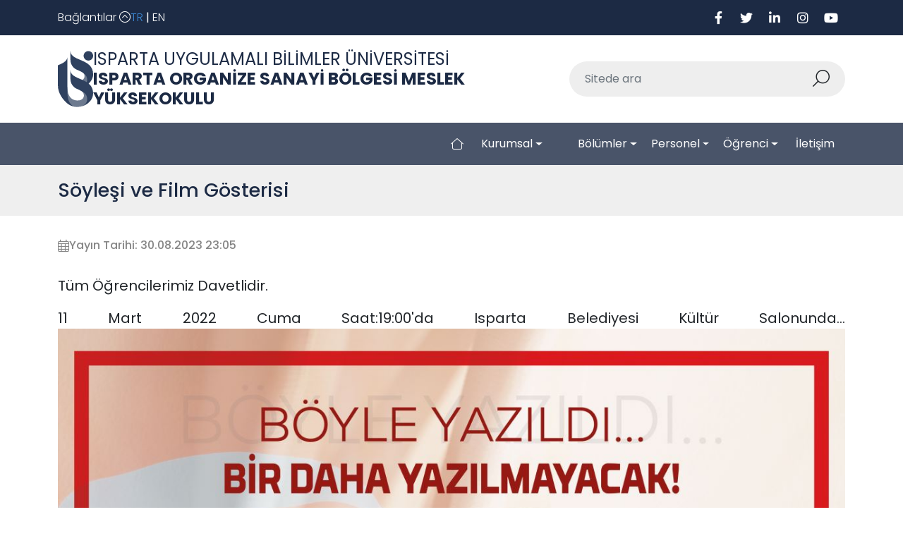

--- FILE ---
content_type: text/html; charset=utf-8
request_url: https://osbmyo.isparta.edu.tr/tr/haber/soylesi-ve-film-gosterisi-32453h.html
body_size: 32185
content:

<!DOCTYPE html>
<html lang="en">
<head>
    <meta charset="utf-8" />
    <meta name="viewport" content="width=device-width, initial-scale=1.0" />
    <title> ISUBU </title>



    <link rel="preconnect" href="https://fonts.googleapis.com">
    <link rel="preconnect" href="https://fonts.gstatic.com" crossorigin>
    <link href="https://fonts.googleapis.com/css2?family=Poppins:wght@100;300;400;500;700&display=swap" rel="stylesheet">
    <link rel="shortcut icon" href="/img/favicon.ico">
    <link href="/assets/bootstrap/css/bootstrap.min.css" rel="stylesheet">
    <link rel="stylesheet" href="https://cdnjs.cloudflare.com/ajax/libs/fancybox/3.5.7/jquery.fancybox.min.css" />
    <link href="/assets/fonts/fontawesome/css/fontawesome.css" rel="stylesheet" type="text/css" />
    <link href="/assets/fonts/fontawesome/css/light.css" rel="stylesheet" type="text/css" />
    <link href="/assets/fonts/fontawesome/css/brands.css" rel="stylesheet" type="text/css" />
    <link href="/assets/js/owlcarousel/assets/owl.carousel.min.css" rel="stylesheet" type="text/css" />
    <link href="/assets/js/owlcarousel/assets/owl.theme.default.min.css" rel="stylesheet" type="text/css" />
    <link href="/assets/css2/style.css?v=306" rel="stylesheet" type="text/css" />



    <script src="https://cdnjs.cloudflare.com/ajax/libs/jquery/3.6.0/jquery.min.js"></script>
    <script src="https://cdnjs.cloudflare.com/ajax/libs/fancybox/3.5.7/jquery.fancybox.min.js"></script>
    <script src="/assets/bootstrap/js/bootstrap.bundle.min.js"></script>
    <script src="/assets/js/owlcarousel/owl.carousel.min.js"></script>


    <script src="/assets/js/init.js"></script>

    <script>
        $(document).ready(function () {

            $('.navbar .dropdown-item').on('click', function (e) {
                var $el = $(this).children('.dropdown-toggle');
                var $parent = $el.offsetParent(".dropdown-menu");
                $(this).parent("li").toggleClass('open');

                if (!$parent.parent().hasClass('navbar-nav')) {
                    if ($parent.hasClass('show')) {
                        $parent.removeClass('show');
                        $el.next().removeClass('show');
                        $el.next().css({ "top": -999, "left": -999 });
                    } else {
                        $parent.parent().find('.show').removeClass('show');
                        $parent.addClass('show');
                        $el.next().addClass('show');
                        $el.next().css({ "top": $el[0].offsetTop, "left": $parent.outerWidth() - 4 });
                    }
                    e.preventDefault();
                    e.stopPropagation();
                }
            });

            $('.navbar .dropdown').on('hidden.bs.dropdown', function () {
                $(this).find('li.dropdown').removeClass('show open');
                $(this).find('ul.dropdown-menu').removeClass('show open');
            });

        });

    </script>
    <style type="text/css">

        /* ============ desktop view ============ */
        @media all and (min-width: 992px) {
            .navbar-nav li:hover > ul.dropdown-menu {
                display: block;
                margin-top: 0.125rem;
            }

            .dropstart {
                position: relative;
                margin-top: 0.125rem;
            }

                .dropstart > .dropdown-menu {
                    top: 0;
                    Right: 100%;
                    margin-right: 0.125rem;
                }

            .dropend {
                position: relative;
                margin-top: 0.125rem;
            }

                .dropend > .dropdown-menu {
                    top: 0;
                    left: 100%;
                    margin-left: 0.125rem;
                }
            /* rotate caret on hover */
            .dropdown-menu > li > a:hover:after {
                text-decoration: underline;
                transform: rotate(-90deg);
            }
        }
        /* ============ desktop view .end// ============ */

    </style>


</head>
<body>

    <div b-0mfvg6g4jn class="collapse quickborder" id="navbarToggleExternalContent" style="background: #1C2A44;">
        <div b-0mfvg6g4jn class="container">
            <div b-0mfvg6g4jn class="row">

                <div b-0mfvg6g4jn class="col-md-6 col-xl-3 mb-4 mt-5">
                    <h5 b-0mfvg6g4jn class="text-white">Öğrenci</h5>
                    <ul b-0mfvg6g4jn class="menu-list quickcolor">
                        <li b-0mfvg6g4jn><a b-0mfvg6g4jn href="https://aday.isparta.edu.tr" target="_blank">> Aday Öğrenci</a></li>
                        <li b-0mfvg6g4jn><a b-0mfvg6g4jn href="https://erasmus.isparta.edu.tr" target="_blank">> Erasmus</a></li>
                        <li b-0mfvg6g4jn><a b-0mfvg6g4jn href="https://farabi.isparta.edu.tr" target="_blank">> Farabi</a></li>
                        <li b-0mfvg6g4jn><a b-0mfvg6g4jn href="https://mevlana.isparta.edu.tr" target="_blank">> Mevlana</a></li>
                        <li b-0mfvg6g4jn><a b-0mfvg6g4jn href="https://mbs.isparta.edu.tr" target="_blank">> Mezun Bilgi Sistemi</a></li>
                        <li b-0mfvg6g4jn><a b-0mfvg6g4jn href="https://oidb.isparta.edu.tr" target="_blank">> Öğrenci İşleri Daire Başkanlığı</a></li>
                        <li b-0mfvg6g4jn><a b-0mfvg6g4jn href="https://ogrencikonseyi.isparta.edu.tr" target="_blank">> Öğrenci Konseyi</a></li>
                        <li b-0mfvg6g4jn><a b-0mfvg6g4jn href="https://sem.isparta.edu.tr" target="_blank">> Sürekli Eğitim Merkezi</a></li>
                        <li b-0mfvg6g4jn><a b-0mfvg6g4jn href="https://uluslararasi.isparta.edu.tr" target="_blank">> Uluslararası İlişkiler Koordinatörlüğü</a></li>
                    </ul>
                </div>

                <div b-0mfvg6g4jn class="col-md-6 col-xl-3 mb-4 mt-5">
                    <h5 b-0mfvg6g4jn class="text-white">Personel</h5>
                    <ul b-0mfvg6g4jn class="menu-list quickcolor">
                        <li b-0mfvg6g4jn><a b-0mfvg6g4jn href="https://kms.kaysis.gov.tr/Home/Kurum/80686208?AspxAutoDetectCookieSupport=1" target="_blank">> Mevzuat</a></li>
                        <li b-0mfvg6g4jn><a b-0mfvg6g4jn href="https://persdb.isparta.edu.tr" target="_blank">> Personel Daire Başkanlığı</a></li>
                        <li b-0mfvg6g4jn><a b-0mfvg6g4jn href="https://yoksis.yok.gov.tr" target="_blank">> Yüksek Öğretim Bilgi Sistemi</a></li>
                        <li b-0mfvg6g4jn><a b-0mfvg6g4jn href="https://pbs.isparta.edu.tr" target="_blank">> Personel Bilgi Sistemi</a></li>
                        <li b-0mfvg6g4jn><a b-0mfvg6g4jn href="https://ebys.isparta.edu.tr" target="_blank">> Elektronik Belge Yönetim Sistemi</a></li>
                        <li b-0mfvg6g4jn><a b-0mfvg6g4jn href="https://ik.isparta.edu.tr" target="_blank">> İnsan Kaynakları Başvuru Sistemi</a></li>
                        <li b-0mfvg6g4jn><a b-0mfvg6g4jn href="https://persdb.isparta.edu.tr/tr/dokumanlar/dokuman-kategorileri-12423s.html" target="_blank">> Döküman Arşivi</a></li>
                    </ul>
                </div>

                <div b-0mfvg6g4jn class="col-md-6 col-xl-3 mb-4 mt-5">
                    <h5 b-0mfvg6g4jn class="text-white">Araştırma</h5>
                    <ul b-0mfvg6g4jn class="menu-list quickcolor">
                        <li b-0mfvg6g4jn><a b-0mfvg6g4jn href="https://www.isparta.edu.tr/sayfa/5866/arastirma-merkezleri" target="_blank">> Araştırma Merkezleri</a></li>
                        <li b-0mfvg6g4jn><a b-0mfvg6g4jn href="https://bap.isparta.edu.tr" target="_blank">> Bilimsel Araştırma Projeleri</a></li>
                        <li b-0mfvg6g4jn><a b-0mfvg6g4jn href="https://kutuphane.isparta.edu.tr" target="_blank">> Bilgi Merkezi</a></li>
                        <li b-0mfvg6g4jn><a b-0mfvg6g4jn href="https://tez.yok.gov.tr/UlusalTezMerkezi/" target="_blank">> Tez Sorgulama</a></li>
                        <li b-0mfvg6g4jn><a b-0mfvg6g4jn href="https://arbis.tubitak.gov.tr" target="_blank">> Araştırmacı Bilgi Sistemi</a></li>
                    </ul>
                </div>

                <div b-0mfvg6g4jn class="col-md-6 col-xl-3 mb-4 mt-5">
                    <h5 b-0mfvg6g4jn class="text-white">Kurumsal</h5>
                    <ul b-0mfvg6g4jn class="menu-list quickcolor">
                        <li b-0mfvg6g4jn><a b-0mfvg6g4jn href="https://www.isparta.edu.tr/sayfa/5525/tanitim" target="_blank">> Tanıtım</a></li>
                        <li b-0mfvg6g4jn><a b-0mfvg6g4jn href="https://www.isparta.edu.tr/sayfa/5528/misyon-ve-vizyon" target="_blank">> Misyon ve Vizyon</a></li>
                        <li b-0mfvg6g4jn><a b-0mfvg6g4jn href="https://isparta.edu.tr/rektorluk" target="_blank">> Yönetim</a></li>
                        <li b-0mfvg6g4jn><a b-0mfvg6g4jn href="https://www.isparta.edu.tr/kurumsal" target="_blank">> Kurumsal Kimlik</a></li>
                        <li b-0mfvg6g4jn><a b-0mfvg6g4jn href="https://www.youtube.com/watch?v=4cZTclMlPlk" target="_blank">> Tanıtım Filmi</a></li>
                        <li b-0mfvg6g4jn><a b-0mfvg6g4jn href="https://isparta.edu.tr/protokollistesi" target="_blank">> Protokol Listesi</a></li>
                        <li b-0mfvg6g4jn><a b-0mfvg6g4jn href="https://www.mevzuat.gov.tr/#yonetmelikler" target="_blank">> Yönerge ve Yönetmelikler</a></li>
                    </ul>
                </div>

            </div>
        </div>
    </div>



    <header b-0mfvg6g4jn class="navbar navbar-expand-lg">
        <div b-0mfvg6g4jn class="header-top">
            <div b-0mfvg6g4jn class="container">



                <div b-0mfvg6g4jn class="links">
                    <div b-0mfvg6g4jn class="quickmenu">

                        <a b-0mfvg6g4jn type="button" data-bs-toggle="collapse" data-bs-target="#navbarToggleExternalContent" aria-controls="navbarToggleExternalContent" aria-expanded="false" aria-label="Toggle navigation">
                            <span b-0mfvg6g4jn> Bağlantılar <i b-0mfvg6g4jn class="fal fa-circle-chevron-up"></i> </span>
                        </a>



                    </div>



                        <div b-0mfvg6g4jn class="langs" style="margin-right: 0.8rem;">
                            <a b-0mfvg6g4jn href="/" class="active">TR</a>
                            |
                            <a b-0mfvg6g4jn href="/en">EN</a>
                        </div>



                </div>
                <div b-0mfvg6g4jn class="socials d-none d-md-flex">


                    <a b-0mfvg6g4jn href=""><i b-0mfvg6g4jn class="fa-brands fa-facebook-f"></i></a>


                    <a b-0mfvg6g4jn href="https://x.com/isubu_isposbmyo"><i b-0mfvg6g4jn class="fa-brands fa-twitter"></i></a>

                    <a b-0mfvg6g4jn href=""><i b-0mfvg6g4jn class="fa-brands fa-linkedin-in"></i></a>

                    <a b-0mfvg6g4jn href="https://www.instagram.com/isubu_ispartaosbmyo/"><i b-0mfvg6g4jn class="fa-brands fa-instagram"></i></a>
                    <a b-0mfvg6g4jn href=""><i b-0mfvg6g4jn class="fa-brands fa-youtube"></i></a>
                </div>
            </div>
        </div>
        <div b-0mfvg6g4jn class="header">
            <div b-0mfvg6g4jn class="container">

              

                <a b-0mfvg6g4jn href="/" class="logo">

                    <img b-0mfvg6g4jn src="/assets/images/logo1.svg" />
                    <div b-0mfvg6g4jn class="logo-text">
                        <span b-0mfvg6g4jn>ISPARTA UYGULAMALI BİLİMLER ÜNİVERSİTESİ</span>
                        <strong b-0mfvg6g4jn>ISPARTA ORGAN&#x130;ZE SANAY&#x130; B&#xD6;LGES&#x130; MESLEK Y&#xDC;KSEKOKULU</strong>
                    </div>
                </a>
                <div b-0mfvg6g4jn class="search d-none d-lg-flex">
                    <div b-0mfvg6g4jn class="input-group">
                        <input b-0mfvg6g4jn type="text" class="form-control" placeholder="Sitede ara" aria-label="Sitede ara" aria-describedby="button-addon2" name="arama" id="arama">
                        <button b-0mfvg6g4jn class="btn" type="button" id="Ara"><i b-0mfvg6g4jn class="fal fa-search fa-rotate-90"></i></button>

                    </div>
                </div>
                <button b-0mfvg6g4jn class="navbar-toggler" type="button" data-bs-toggle="collapse" data-bs-target="#navbar" aria-controls="navbar" aria-expanded="false" aria-label="Toggle navigation">
                    <i b-0mfvg6g4jn class="fal fa-bars"></i>
                </button>
            </div>
        </div>




        <div b-0mfvg6g4jn class="menu collapse navbar-collapse" id="navbar">
            <div b-0mfvg6g4jn class="container">
                <ul b-0mfvg6g4jn class="navbar-nav">
                    <li b-0mfvg6g4jn class="nav-item">
                        <a b-0mfvg6g4jn class="nav-link" href="/"><i b-0mfvg6g4jn class="fal fa-home-blank"></i></a>
                    </li>



                                <li b-0mfvg6g4jn class="nav-item3 dropdown">


                                        <a b-0mfvg6g4jn class="nav-link dropdown-toggle" href="/tr/kurumsal.html" data-bs-toggle="dropdown" data-bs-auto-close="outside" style=" text-transform:capitalize"> Kurumsal</a>





                                    <ul b-0mfvg6g4jn class="dropdown-menu shadow">

                                                            <li b-0mfvg6g4jn><a b-0mfvg6g4jn class="dropdown-item" href="https://osbmyo.isparta.edu.tr/tr/kurumsal/hakkimizda-11352s.html" style=" text-transform:capitalize">Hakk&#x131;m&#x131;zda</a></li>
                                                            <li b-0mfvg6g4jn><a b-0mfvg6g4jn class="dropdown-item" href="https://osbmyo.isparta.edu.tr/tr/kurumsal/misyon-vizyon-11353s.html" style=" text-transform:capitalize">Vizyon ve Misyon</a></li>
                                                            <li b-0mfvg6g4jn><a b-0mfvg6g4jn class="dropdown-item" href="https://osbmyo.isparta.edu.tr/assets/uploads/sites/475/files/org-semasi-05042023.pdf" style=" text-transform:capitalize">Organizasyon &#x15E;emas&#x131;</a></li>
                                                            <li b-0mfvg6g4jn><a b-0mfvg6g4jn class="dropdown-item" href="https://osbmyo.isparta.edu.tr/tr/kurumsal/yetki-gorev-ve-sorumluluklar-12889s.html" style=" text-transform:capitalize">Yetki, G&#xF6;rev ve Sorumluluklar</a></li>
                                                            <li b-0mfvg6g4jn><a b-0mfvg6g4jn class="dropdown-item" href="https://osbmyo.isparta.edu.tr/tr/yonetim/yonetim-12614s.html" style=" text-transform:capitalize">Y&#xF6;netim</a></li>
                                                <li b-0mfvg6g4jn class="dropstart">


                                                        <a b-0mfvg6g4jn href="/tr/kurullar.html" class="dropdown-item dropdown-toggle" data-bs-toggle="dropdown" style=" text-transform:capitalize">Kurullar</a>



                                                    <ul b-0mfvg6g4jn class="dropdown-menu shadow">



                                                                            <li b-0mfvg6g4jn><a b-0mfvg6g4jn class="dropdown-item" href="https://osbmyo.isparta.edu.tr/assets/uploads/sites/475/files/yonkurulu-24052023.pdf" style=" text-transform:capitalize"> Y&#xF6;netim Kurulu</a></li>
                                                                            <li b-0mfvg6g4jn><a b-0mfvg6g4jn class="dropdown-item" href="https://osbmyo.isparta.edu.tr/assets/uploads/sites/475/files/yukkurulu-14092023.pdf" style=" text-transform:capitalize"> Y&#xFC;ksekokul Kurulu</a></li>
                                                                            <li b-0mfvg6g4jn><a b-0mfvg6g4jn class="dropdown-item" href="https://osbmyo.isparta.edu.tr/assets/uploads/sites/475/files/-24072025.pdf" style=" text-transform:capitalize"> B&#xF6;l&#xFC;m Kurulu</a></li>



                                                    </ul>
                                                </li>
                                                            <li b-0mfvg6g4jn><a b-0mfvg6g4jn class="dropdown-item" href="https://osbmyo.isparta.edu.tr/assets/uploads/sites/475/files/koordinatorler-ve-temsilciler-20082025.pdf" style=" text-transform:capitalize">Koordinat&#xF6;rl&#xFC;kler &amp; Temsilcilikler</a></li>
                                                            <li b-0mfvg6g4jn><a b-0mfvg6g4jn class="dropdown-item" href="https://osbmyo.isparta.edu.tr/assets/uploads/sites/475/files/komisyonlarmedek-05032024.pdf" style=" text-transform:capitalize">&#xC7;al&#x131;&#x15F;ma Gruplar&#x131; &amp; Komisyonlar</a></li>
                                                            <li b-0mfvg6g4jn><a b-0mfvg6g4jn class="dropdown-item" href="https://osbmyo.isparta.edu.tr/assets/uploads/sites/475/files/sinifdanisman-24072025.pdf" style=" text-transform:capitalize">S&#x131;n&#x131;f Dan&#x131;&#x15F;manlar&#x131;</a></li>
                                                            <li b-0mfvg6g4jn><a b-0mfvg6g4jn class="dropdown-item" href="https://osbmyo.isparta.edu.tr/assets/uploads/sites/475/files/ogrtem-24072025.pdf" style=" text-transform:capitalize">&#xD6;&#x11F;renci Temsilcileri</a></li>
                                                    <li b-0mfvg6g4jn><a b-0mfvg6g4jn class="dropdown-item" href="/tr/basinda-meslek-yuksekokulumuz.html" style=" text-transform:capitalize">Bas&#x131;nda Meslek Y&#xFC;ksekokulumuz</a></li>



                                    </ul>
                                </li>
                                <li b-0mfvg6g4jn class="nav-item">


                                        <a b-0mfvg6g4jn class="nav-link" href="javascript:void(0);" style=" text-transform:capitalize"> </a>


                                </li>
                                <li b-0mfvg6g4jn class="nav-item3 dropdown">


                                        <a b-0mfvg6g4jn class="nav-link dropdown-toggle" href="/tr/bolumler.html" data-bs-toggle="dropdown" data-bs-auto-close="outside" style=" text-transform:capitalize"> B&#xF6;l&#xFC;mler</a>





                                    <ul b-0mfvg6g4jn class="dropdown-menu shadow">

                                                <li b-0mfvg6g4jn class="dropstart">


                                                        <a b-0mfvg6g4jn href="/tr/makine-ve-metal-teknolojileri.html" class="dropdown-item dropdown-toggle" data-bs-toggle="dropdown" style=" text-transform:capitalize">Makine ve Metal Teknolojileri</a>



                                                    <ul b-0mfvg6g4jn class="dropdown-menu shadow">



                                                                            <li b-0mfvg6g4jn><a b-0mfvg6g4jn class="dropdown-item" href="https://osbmyo.isparta.edu.tr/tr/mekatronik-programi/program-hakkinda-11354s.html" style=" text-transform:capitalize"> Mekatronik Program&#x131;</a></li>
                                                                            <li b-0mfvg6g4jn><a b-0mfvg6g4jn class="dropdown-item" href="https://osbmyo.isparta.edu.tr/tr/silah-sanayi-teknikerligi-programi/program-hakkinda-11973s.html" style=" text-transform:capitalize"> Silah Sanayi Teknikerli&#x11F;i Program&#x131;</a></li>



                                                    </ul>
                                                </li>



                                    </ul>
                                </li>
                                <li b-0mfvg6g4jn class="nav-item3 dropdown">


                                        <a b-0mfvg6g4jn class="nav-link dropdown-toggle" href="/tr/personel.html" data-bs-toggle="dropdown" data-bs-auto-close="outside" style=" text-transform:capitalize"> Personel</a>





                                    <ul b-0mfvg6g4jn class="dropdown-menu shadow">

                                                            <li b-0mfvg6g4jn><a b-0mfvg6g4jn class="dropdown-item" href="https://osbmyo.isparta.edu.tr/tr/akademik-kadro" style=" text-transform:capitalize">Akademik Personel</a></li>
                                                            <li b-0mfvg6g4jn><a b-0mfvg6g4jn class="dropdown-item" href="https://osbmyo.isparta.edu.tr/tr/idari-kadro" style=" text-transform:capitalize">&#x130;dari Personel</a></li>



                                    </ul>
                                </li>
                                <li b-0mfvg6g4jn class="nav-item3 dropdown">


                                        <a b-0mfvg6g4jn class="nav-link dropdown-toggle" href="/tr/ogrenci.html" data-bs-toggle="dropdown" data-bs-auto-close="outside" style=" text-transform:capitalize"> &#xD6;&#x11F;renci</a>





                                    <ul b-0mfvg6g4jn class="dropdown-menu shadow">

                                                <li b-0mfvg6g4jn class="dropstart">


                                                                <a b-0mfvg6g4jn href="https://meyok.isparta.edu.tr/tr/medek/medek-hakkinda-16515s.html" class="dropdown-item dropdown-toggle" data-bs-toggle="dropdown" style=" text-transform:capitalize">MEDEK</a>



                                                    <ul b-0mfvg6g4jn class="dropdown-menu shadow">



                                                                            <li b-0mfvg6g4jn><a b-0mfvg6g4jn class="dropdown-item" href="https://meyok.isparta.edu.tr/tr/medek/medek-hakkinda-16515s.html" style=" text-transform:capitalize"> MEDEK Hakk&#x131;nda</a></li>
                                                                            <li b-0mfvg6g4jn><a b-0mfvg6g4jn class="dropdown-item" href="https://osbmyo.isparta.edu.tr/assets/uploads/sites/475/files/medekkomisyon-05032024.pdf" style=" text-transform:capitalize"> MEDEK Komisyonu</a></li>



                                                    </ul>
                                                </li>
                                                            <li b-0mfvg6g4jn><a b-0mfvg6g4jn class="dropdown-item" href="https://obs.isparta.edu.tr/" style=" text-transform:capitalize">OBS Bilgi Sistemi</a></li>
                                                <li b-0mfvg6g4jn class="dropstart">


                                                        <a b-0mfvg6g4jn href="/tr/isletmede-mesleki-egitim.html" class="dropdown-item dropdown-toggle" data-bs-toggle="dropdown" style=" text-transform:capitalize">&#x130;&#x15F;letmede Mesleki E&#x11F;itim</a>



                                                    <ul b-0mfvg6g4jn class="dropdown-menu shadow">



                                                                            <li b-0mfvg6g4jn><a b-0mfvg6g4jn class="dropdown-item" href="https://meyok.isparta.edu.tr/assets/uploads/sites/446/files/isakistakvimi2026-14072025.pdf" style=" text-transform:capitalize"> &#x130;ME Takvimi ve &#x130;&#x15F; Ak&#x131;&#x15F; Plan&#x131;</a></li>
                                                                            <li b-0mfvg6g4jn><a b-0mfvg6g4jn class="dropdown-item" href="https://meyok.isparta.edu.tr/assets/uploads/sites/446/files/surecakis-07102023.pdf" style=" text-transform:capitalize"> &#x130;ME Ba&#x15F;vuru ve &#x130;&#x15F;leyi&#x15F; S&#xFC;reci</a></li>
                                                                            <li b-0mfvg6g4jn><a b-0mfvg6g4jn class="dropdown-item" href="https://meyok.isparta.edu.tr/tr/yok-atlas/ime-belgeler-12786s.html" style=" text-transform:capitalize"> &#x130;ME ile &#x130;lgili Bilgiler ve Formlar</a></li>



                                                    </ul>
                                                </li>
                                                            <li b-0mfvg6g4jn><a b-0mfvg6g4jn class="dropdown-item" href="https://osbmyo.isparta.edu.tr/tr/dokumanlar#collapse-2" style=" text-transform:capitalize">Staj &#x130;&#x15F;lemleri</a></li>
                                                            <li b-0mfvg6g4jn><a b-0mfvg6g4jn class="dropdown-item" href="https://osbmyo.isparta.edu.tr/tr/haber/2023-24-egitim-ogretim-yili-bahar-donemi-ders-programlari-56088h.html" style=" text-transform:capitalize">Ders Programlar&#x131;</a></li>
                                                            <li b-0mfvg6g4jn><a b-0mfvg6g4jn class="dropdown-item" href="https://yemek.isparta.edu.tr/" style=" text-transform:capitalize">Yemekhane &#x130;&#x15F;lemleri</a></li>
                                                            <li b-0mfvg6g4jn><a b-0mfvg6g4jn class="dropdown-item" href="https://osbmyo.isparta.edu.tr/tr/dokumanlar" style=" text-transform:capitalize">Belgeler/Formlar</a></li>



                                    </ul>
                                </li>


                        <li b-0mfvg6g4jn class="nav-item">
                            <a b-0mfvg6g4jn class="nav-link" href="/tr/iletisim"> İletişim</a>

                        </li>









                </ul>
            </div>
        </div>





    </header>


    <div b-0mfvg6g4jn class="" style="margin-top:20px;">
        <main b-0mfvg6g4jn role="main" style="margin-top:-20px; min-height: 400px;">

            
 <div class="page-header">
    <div class="container">
        <h1>S&#xF6;yle&#x15F;i ve Film G&#xF6;sterisi </h1>
    </div>
</div>
<!-- announcement detail -->
    <div id="announcement" style="min-height:350px; text-align:justify;">
    <div class="container">
        <div class="announcement-header">
            <div class="item">
                <i class="fal fa-calendar-days"></i>
                        <span>Yayın Tarihi: 30.08.2023 23:05</span>

                
            </div>
        </div>
            <div class="content" style="width:-webkit-fill-available;overflow-x: auto;">
                

            <p>
	Tüm Öğrencilerimiz Davetlidir.</p>
<p>
	11 Mart 2022 Cuma Saat:19:00'da Isparta Belediyesi Kültür Salonunda...  <img style="    max-width: 100%;
    max-height: 100%;" _cke_saved_src="/assets/uploads/sites/475/other/40835.jpg" src="/assets/uploads/sites/475/other/40835.jpg" /></p>


        </div>
    </div>
</div>   





        </main>
    </div>


    <footer b-0mfvg6g4jn>
        <div b-0mfvg6g4jn class="footer">
            <div b-0mfvg6g4jn class="container">
                <div b-0mfvg6g4jn class="row">
                    <div b-0mfvg6g4jn class="col-md-5 footer-left">
                        <div b-0mfvg6g4jn class="row">
                            <div b-0mfvg6g4jn class="col-lg-7">
                                <div b-0mfvg6g4jn class="badges">
                                    <a b-0mfvg6g4jn href=""><img b-0mfvg6g4jn src="/assets/images/app-store.svg" /></a>
                                    <a b-0mfvg6g4jn href=""><img b-0mfvg6g4jn src="/assets/images/play-store.svg" /></a>
                                    <a b-0mfvg6g4jn href=""><img b-0mfvg6g4jn src="/assets/images/app-gallery.svg" /></a>
                                </div>
                                <p b-0mfvg6g4jn>Uygulamalı Eğitimde “Model Üniversite”</p>
                                <div b-0mfvg6g4jn class="responsive mt-4">
                                    <i b-0mfvg6g4jn class="fa-light fa-laptop-mobile"></i>
                                    <span b-0mfvg6g4jn>Telefon ve Tablet için uyumludur</span>
                                </div>
                            </div>
                            <div b-0mfvg6g4jn class="col-lg-4">
                                <img b-0mfvg6g4jn src="/assets/images/app-qr.svg" width="100" class="app-qr" />
                            </div>
                        </div>

                    </div>
                    <div b-0mfvg6g4jn class="col-md-2 text-center">
                            <a b-0mfvg6g4jn href="/"> <img src="/img/footer-logo.png" style=" height:150px; width:150px; "> </a>
                    </div>
                    <div b-0mfvg6g4jn class="col-md-5 text-end footer-contact">
                        <div b-0mfvg6g4jn class="socials">
                            <a b-0mfvg6g4jn href=""><i b-0mfvg6g4jn class="fa-brands fa-facebook-f"></i></a>


                            <a b-0mfvg6g4jn href="https://x.com/isubu_isposbmyo"><i b-0mfvg6g4jn class="fa-brands fa-twitter"></i></a>

                            <a b-0mfvg6g4jn href=""><i b-0mfvg6g4jn class="fa-brands fa-linkedin-in"></i></a>

                            <a b-0mfvg6g4jn href="https://www.instagram.com/isubu_ispartaosbmyo/"><i b-0mfvg6g4jn class="fa-brands fa-instagram"></i></a>
                            <a b-0mfvg6g4jn href=""><i b-0mfvg6g4jn class="fa-brands fa-youtube"></i></a>
                        </div>
                        <ul b-0mfvg6g4jn class="contact-list">
                            <li b-0mfvg6g4jn>ISPARTA ORGAN&#x130;ZE SANAY&#x130; B&#xD6;LGES&#x130; MESLEK Y&#xDC;KSEKOKULU</li>
                            <li b-0mfvg6g4jn>  Balad&#x131;z Mah. 113. Cad. No: 2/A 32092 G&#xFC;neykent/G&#xF6;nen/ISPARTA</li>
                            <li b-0mfvg6g4jn>Telefon: 0246 2147150</li>
                                <li b-0mfvg6g4jn>Telefon: 0246 2147160 (&#xD6;&#x11F;renci &#x130;&#x15F;leri)</li>

                            <li b-0mfvg6g4jn>Faks:  </li>
                            <li b-0mfvg6g4jn>E-Posta: osbmyo@isparta.edu.tr  </li>
                        </ul>
                    </div>
                </div>
            </div>
        </div>
        <div b-0mfvg6g4jn class="footer-bottom">
            &copy; 2023 - ISUBÜ Bilgi İşlem Daire Başkanlığı
        </div>
    </footer>




    


            <!-- Global site tag (gtag.js) - Google Analytics -->
<script async src="https://www.googletagmanager.com/gtag/js?id=G-SSM735L7DH"></script>
<script>
  window.dataLayer = window.dataLayer || [];
  function gtag(){dataLayer.push(arguments);}
  gtag('js', new Date());

  gtag('config', 'G-SSM735L7DH');
</script>

<!--Start of Tawk.to Script-->
<script type="text/javascript">
var Tawk_API=Tawk_API||{}, Tawk_LoadStart=new Date();
(function(){
var s1=document.createElement("script"),s0=document.getElementsByTagName("script")[0];
s1.async=true;
s1.src='https://embed.tawk.to/64c357ffcc26a871b02bb729/1h6dgvfuu';
s1.charset='UTF-8';
s1.setAttribute('crossorigin','*');
s0.parentNode.insertBefore(s1,s0);
})();
</script>
<!--End of Tawk.to Script-->

    <script src="https://cdnjs.cloudflare.com/ajax/libs/sweetalert/1.1.0/sweetalert.min.js"></script>
    <link href="https://cdnjs.cloudflare.com/ajax/libs/sweetalert/1.1.0/sweetalert.min.css" rel="stylesheet">

    <script type="text/javascript">
        $(document).ready(function () {

            $('#Ara').click(function () {

                var arama = document.getElementsByName("arama")[0].value;
                if (arama == "") {
                    sweetAlert("Hata", "Arama yapmak için lütfen kutucuğu doldurunuz.", "error");
                } else {



                    $.ajax({
                        url: '../Home/Arsiv"',
                        data: { arama: arama },
                        type: "get",
                        cache: false,
                        success: function (result) {
                            window.location.href = "/Home/Arsiv?arama=" + arama;
                        },
                        error: function (error) {
                            console.log(error.message);
                        }
                    });

                }


            });
        });
    </script>
    <style>

    </style>


</body>
</html>




--- FILE ---
content_type: application/javascript
request_url: https://osbmyo.isparta.edu.tr/assets/js/init.js
body_size: -160
content:

$(document).ready(function(){

    $('#slider .owl-carousel').owlCarousel({
        items: 1,
        nav: false,
        dots: true,
        autoplay: 5000
    });
});

--- FILE ---
content_type: image/svg+xml
request_url: https://osbmyo.isparta.edu.tr/assets/images/play-store.svg
body_size: 8645
content:
<?xml version="1.0" encoding="utf-8"?>
<!-- Generator: Adobe Illustrator 25.4.1, SVG Export Plug-In . SVG Version: 6.00 Build 0)  -->
<svg version="1.1" id="Layer_1" xmlns="http://www.w3.org/2000/svg" xmlns:xlink="http://www.w3.org/1999/xlink" x="0px" y="0px"
	 viewBox="0 0 96.2 31.5" style="enable-background:new 0 0 96.2 31.5;" xml:space="preserve">
<style type="text/css">
	.st0{fill:#304260;}
	.st1{fill:#C3D2E4;}
</style>
<g>
	<path class="st0" d="M91.9,0H4.3C1.9,0,0,1.9,0,4.3v23c0,2.3,1.9,4.3,4.3,4.3h87.7c2.3,0,4.3-1.9,4.3-4.3v-23
		C96.2,1.9,94.3,0,91.9,0"/>
	<path class="st1" d="M30.8,7.8c-0.2-0.7-0.3-1.1-0.3-1.1h0c0,0.1-0.1,0.4-0.4,1.1H30.8z M31.8,8.9h-0.6c0-0.1-0.1-0.3-0.2-0.8H30
		c-0.1,0.4-0.2,0.7-0.2,0.8h-0.6c0-0.1,0.2-0.5,0.5-1.3c0.3-0.8,0.5-1.3,0.5-1.3h0.8c0,0.1,0.1,0.5,0.4,1.3
		C31.6,8.4,31.8,8.9,31.8,8.9"/>
	<path class="st1" d="M34.4,8.9h-0.5c0-0.1-0.2-0.3-0.6-0.9c-0.4-0.6-0.6-0.9-0.7-1.1h0c0,0.3,0.1,0.6,0.1,0.8c0,0.3,0,0.7,0,1.2
		h-0.5c0-0.4,0-0.9,0-1.4c0-0.5,0-0.9,0-1.3h0.6c0,0.1,0.2,0.4,0.5,0.9c0.4,0.5,0.6,0.9,0.6,1.1h0c0-0.3,0-0.6,0-0.8
		c0-0.4,0-0.7,0-1.1h0.5c0,0.3,0,0.8,0,1.3C34.4,8.1,34.4,8.5,34.4,8.9"/>
	<path class="st1" d="M36.8,7.6c0-0.3-0.1-0.5-0.2-0.7c-0.2-0.2-0.4-0.3-0.7-0.3c-0.1,0-0.1,0-0.2,0c0,0.3,0,0.6,0,0.8
		c0,0.3,0,0.6,0,1c0.1,0,0.2,0,0.3,0c0.3,0,0.5-0.1,0.6-0.3C36.7,8.1,36.8,7.9,36.8,7.6 M37.3,7.5c0,0.4-0.1,0.7-0.4,1
		c-0.2,0.3-0.6,0.4-1,0.4c-0.2,0-0.5,0-0.8,0c0-0.4,0-0.9,0-1.4c0-0.5,0-0.9,0-1.3h0.4c0.1,0,0.1,0,0.3,0c0.1,0,0.2,0,0.2,0
		c0.5,0,0.8,0.1,1.1,0.4C37.2,6.9,37.3,7.2,37.3,7.5"/>
	<path class="st1" d="M39.3,7.1c0-0.3-0.2-0.4-0.5-0.4c-0.1,0-0.2,0-0.3,0c0,0.2,0,0.5,0,0.8c0.1,0,0.1,0,0.2,0
		C39,7.5,39.3,7.4,39.3,7.1 M40,8.9h-0.6c-0.2-0.5-0.3-0.8-0.4-0.9C39,8,38.8,7.9,38.6,7.9c-0.1,0-0.2,0-0.2,0c0,0.3,0,0.7,0,1h-0.6
		c0-0.4,0-0.9,0-1.4c0-0.5,0-0.9,0-1.3h0.3c0,0,0.1,0,0.3,0c0.1,0,0.2,0,0.4,0c0.6,0,0.9,0.2,0.9,0.6c0,0.3-0.2,0.6-0.5,0.7v0
		c0.1,0,0.3,0.1,0.4,0.3C39.7,8.2,39.8,8.5,40,8.9"/>
	<path class="st1" d="M42.3,7.6c0-0.3-0.1-0.5-0.2-0.7c-0.1-0.2-0.3-0.3-0.5-0.3c-0.2,0-0.4,0.1-0.5,0.3c-0.1,0.2-0.2,0.4-0.2,0.7
		c0,0.3,0.1,0.5,0.2,0.7c0.1,0.2,0.3,0.3,0.5,0.3c0.2,0,0.4-0.1,0.5-0.3C42.3,8.1,42.3,7.9,42.3,7.6 M42.9,7.6c0,0.4-0.1,0.8-0.4,1
		C42.3,8.9,42,9,41.6,9c-0.4,0-0.7-0.1-0.9-0.4c-0.2-0.2-0.4-0.6-0.4-1c0-0.4,0.1-0.8,0.4-1c0.3-0.3,0.6-0.4,0.9-0.4
		c0.4,0,0.7,0.1,0.9,0.4C42.8,6.9,42.9,7.2,42.9,7.6"/>
	<path class="st1" d="M44,8.9h-0.6c0-0.4,0-0.9,0-1.4c0-0.5,0-0.9,0-1.3H44c0,0.3,0,0.8,0,1.3C44,8.1,44,8.5,44,8.9"/>
	<path class="st1" d="M46.4,7.6c0-0.3-0.1-0.5-0.2-0.7c-0.2-0.2-0.4-0.3-0.7-0.3c-0.1,0-0.1,0-0.2,0c0,0.3,0,0.6,0,0.8
		c0,0.3,0,0.6,0,1c0.1,0,0.2,0,0.3,0c0.3,0,0.5-0.1,0.6-0.3C46.4,8.1,46.4,7.9,46.4,7.6 M47,7.5c0,0.4-0.1,0.7-0.4,1
		C46.4,8.8,46,9,45.6,9c-0.2,0-0.5,0-0.8,0c0-0.4,0-0.9,0-1.4c0-0.5,0-0.9,0-1.3h0.4c0.1,0,0.1,0,0.3,0c0.1,0,0.2,0,0.2,0
		c0.5,0,0.8,0.1,1.1,0.4C46.9,6.9,47,7.2,47,7.5"/>
	<path class="st1" d="M49.9,7.8c-0.2-0.7-0.3-1.1-0.3-1.1h0c0,0.1-0.1,0.4-0.4,1.1H49.9z M50.9,8.9h-0.6c0-0.1-0.1-0.3-0.2-0.8h-0.9
		c-0.1,0.4-0.2,0.7-0.2,0.8h-0.6c0-0.1,0.2-0.5,0.5-1.3c0.3-0.8,0.5-1.3,0.5-1.3H50c0,0.1,0.1,0.5,0.4,1.3
		C50.7,8.4,50.9,8.9,50.9,8.9"/>
	<path class="st1" d="M52.7,7.1c0-0.3-0.2-0.4-0.6-0.4c-0.1,0-0.2,0-0.3,0c0,0.3,0,0.5,0,0.9c0,0,0.1,0,0.1,0
		C52.4,7.6,52.7,7.4,52.7,7.1 M53.2,7c0,0.3-0.1,0.6-0.4,0.7c-0.2,0.2-0.5,0.2-0.9,0.2c-0.1,0-0.1,0-0.1,0c0,0.3,0,0.6,0,1h-0.6
		c0-0.4,0-0.8,0-1.4c0-0.5,0-0.9,0-1.3h0.4c0.1,0,0.1,0,0.3,0c0.1,0,0.3,0,0.4,0c0.3,0,0.5,0.1,0.6,0.2C53.1,6.6,53.2,6.8,53.2,7"/>
	<path class="st1" d="M55.1,7.1c0-0.3-0.2-0.4-0.6-0.4c-0.1,0-0.2,0-0.3,0c0,0.3,0,0.5,0,0.9c0,0,0.1,0,0.1,0
		C54.9,7.6,55.1,7.4,55.1,7.1 M55.6,7c0,0.3-0.1,0.6-0.4,0.7c-0.2,0.2-0.5,0.2-0.9,0.2c-0.1,0-0.1,0-0.1,0c0,0.3,0,0.6,0,1h-0.6
		c0-0.4,0-0.8,0-1.4c0-0.5,0-0.9,0-1.3h0.4c0.1,0,0.1,0,0.3,0c0.1,0,0.3,0,0.4,0c0.3,0,0.5,0.1,0.6,0.2C55.6,6.6,55.6,6.8,55.6,7"/>
	<path class="st1" d="M59,7.6C59,7.4,59,7.1,58.8,7s-0.3-0.3-0.5-0.3c-0.2,0-0.4,0.1-0.5,0.3c-0.1,0.2-0.2,0.4-0.2,0.7
		c0,0.3,0.1,0.5,0.2,0.7c0.1,0.2,0.3,0.3,0.5,0.3c0.2,0,0.4-0.1,0.5-0.3C59,8.1,59,7.9,59,7.6 M59.6,7.6c0,0.4-0.1,0.8-0.4,1
		C59,8.9,58.7,9,58.3,9c-0.4,0-0.7-0.1-0.9-0.4c-0.2-0.2-0.4-0.6-0.4-1c0-0.4,0.1-0.8,0.4-1s0.6-0.4,0.9-0.4c0.4,0,0.7,0.1,0.9,0.4
		C59.5,6.9,59.6,7.2,59.6,7.6"/>
	<path class="st1" d="M62.3,8.9h-0.5c0-0.1-0.2-0.3-0.6-0.9c-0.4-0.6-0.6-0.9-0.7-1.1h0c0,0.3,0.1,0.6,0.1,0.8c0,0.3,0,0.7,0,1.2
		h-0.5c0-0.4,0-0.9,0-1.4c0-0.5,0-0.9,0-1.3h0.6c0,0.1,0.2,0.4,0.5,0.9c0.4,0.5,0.6,0.9,0.6,1.1h0c0-0.3,0-0.6,0-0.8
		c0-0.4,0-0.7,0-1.1h0.5c0,0.3,0,0.8,0,1.3C62.3,8.1,62.3,8.5,62.3,8.9"/>
	<path class="st1" d="M38.5,17.4c0,1.3-0.4,2.3-1.2,3.1c-0.9,0.9-2,1.4-3.4,1.4c-1.3,0-2.5-0.5-3.4-1.4c-0.9-0.9-1.4-2.1-1.4-3.5
		c0-1.4,0.5-2.5,1.4-3.5c0.9-0.9,2.1-1.4,3.4-1.4c0.7,0,1.3,0.1,1.9,0.4c0.6,0.3,1.1,0.6,1.5,1l-0.8,0.8c-0.6-0.7-1.5-1.1-2.6-1.1
		c-1,0-1.8,0.3-2.6,1c-0.7,0.7-1.1,1.6-1.1,2.7c0,1.1,0.4,2,1.1,2.7s1.6,1,2.6,1c1,0,1.9-0.3,2.6-1c0.5-0.5,0.7-1.1,0.8-1.9h-3.4
		v-1.1h4.5C38.5,16.9,38.5,17.1,38.5,17.4"/>
	<path class="st1" d="M40.8,20.1c0.4,0.4,0.9,0.6,1.5,0.6c0.6,0,1.1-0.2,1.5-0.6c0.4-0.4,0.6-1,0.6-1.7c0-0.7-0.2-1.3-0.6-1.7
		c-0.4-0.4-0.9-0.6-1.5-0.6c-0.6,0-1.1,0.2-1.5,0.6c-0.4,0.4-0.6,1-0.6,1.7C40.2,19.2,40.4,19.7,40.8,20.1 M39.9,16
		c0.6-0.6,1.4-1,2.4-1c1,0,1.7,0.3,2.4,1c0.6,0.6,0.9,1.5,0.9,2.4c0,1-0.3,1.8-0.9,2.4c-0.6,0.6-1.4,1-2.4,1c-1,0-1.7-0.3-2.4-1
		c-0.6-0.6-0.9-1.5-0.9-2.4C39,17.5,39.3,16.7,39.9,16"/>
	<path class="st1" d="M47.8,20.1c0.4,0.4,0.9,0.6,1.5,0.6c0.6,0,1.1-0.2,1.5-0.6c0.4-0.4,0.6-1,0.6-1.7c0-0.7-0.2-1.3-0.6-1.7
		c-0.4-0.4-0.9-0.6-1.5-0.6c-0.6,0-1.1,0.2-1.5,0.6c-0.4,0.4-0.6,1-0.6,1.7C47.2,19.2,47.4,19.7,47.8,20.1 M46.9,16
		c0.6-0.6,1.4-1,2.4-1c1,0,1.7,0.3,2.4,1c0.6,0.6,0.9,1.5,0.9,2.4c0,1-0.3,1.8-0.9,2.4c-0.6,0.6-1.4,1-2.4,1c-1,0-1.7-0.3-2.4-1
		c-0.6-0.6-0.9-1.5-0.9-2.4C46,17.5,46.3,16.7,46.9,16"/>
	<path class="st1" d="M56.2,20.8c0.6,0,1-0.2,1.4-0.6c0.4-0.4,0.6-1,0.6-1.7s-0.2-1.3-0.6-1.7c-0.4-0.4-0.9-0.6-1.4-0.6
		c-0.6,0-1,0.2-1.4,0.6c-0.4,0.4-0.6,1-0.6,1.7s0.2,1.3,0.6,1.7C55.2,20.6,55.7,20.8,56.2,20.8 M56.1,24.7c-0.8,0-1.4-0.2-1.9-0.6
		c-0.5-0.4-0.8-0.8-1-1.3l1.1-0.5c0.1,0.3,0.3,0.6,0.7,0.9c0.3,0.2,0.7,0.4,1.1,0.4c0.7,0,1.2-0.2,1.6-0.6s0.6-0.9,0.6-1.6v-0.6
		h-0.1c-0.2,0.3-0.5,0.6-0.9,0.8c-0.4,0.2-0.8,0.3-1.3,0.3c-0.8,0-1.5-0.3-2.1-1c-0.6-0.7-0.9-1.5-0.9-2.4s0.3-1.8,0.9-2.4
		c0.6-0.7,1.3-1,2.1-1c0.5,0,0.9,0.1,1.3,0.3c0.4,0.2,0.7,0.5,0.9,0.8h0.1v-0.9h1.1v6.1c0,1.1-0.3,1.9-1,2.5
		C57.8,24.4,57,24.7,56.1,24.7"/>
	<rect x="60.5" y="12.3" class="st1" width="1.2" height="9.3"/>
	<path class="st1" d="M67.4,17.7c0-0.4-0.2-0.7-0.5-1c-0.3-0.3-0.8-0.5-1.4-0.5c-0.4,0-0.8,0.1-1.2,0.4c-0.3,0.3-0.6,0.7-0.7,1.1
		H67.4z M65.7,21.9c-1,0-1.8-0.3-2.4-1c-0.6-0.6-0.9-1.5-0.9-2.4c0-0.9,0.3-1.7,0.9-2.4c0.6-0.7,1.3-1,2.3-1c0.9,0,1.7,0.3,2.3,0.9
		c0.6,0.6,0.9,1.4,0.9,2.5l0,0.2h-5.1c0,0.6,0.2,1.2,0.6,1.5c0.4,0.4,0.9,0.6,1.4,0.6c0.9,0,1.4-0.4,1.7-1.1l1.1,0.4
		c-0.2,0.5-0.6,0.9-1,1.2C67,21.7,66.4,21.9,65.7,21.9"/>
	<path class="st1" d="M73.4,16.7h2c0.5,0,0.9-0.2,1.2-0.5c0.3-0.3,0.5-0.7,0.5-1.1c0-0.4-0.2-0.8-0.5-1.1c-0.3-0.3-0.7-0.5-1.2-0.5
		h-2V16.7z M73.4,21.7h-1.2v-9.3h3.2c0.8,0,1.5,0.3,2.1,0.8c0.6,0.5,0.9,1.2,0.9,2c0,0.8-0.3,1.5-0.9,2c-0.6,0.5-1.3,0.8-2.1,0.8h-2
		V21.7z"/>
	<rect x="79.1" y="12.3" class="st1" width="1.2" height="9.3"/>
	<path class="st1" d="M83.6,20.8c0.5,0,0.9-0.2,1.4-0.6s0.6-0.8,0.6-1.3c-0.3-0.3-0.8-0.4-1.5-0.4c-0.6,0-1,0.1-1.3,0.4
		c-0.3,0.3-0.4,0.5-0.4,0.9c0,0.3,0.1,0.6,0.4,0.7C83,20.7,83.3,20.8,83.6,20.8 M83.4,21.9c-0.7,0-1.2-0.2-1.7-0.6
		c-0.5-0.4-0.7-0.9-0.7-1.6c0-0.7,0.3-1.2,0.8-1.6c0.5-0.4,1.2-0.6,2-0.6c0.7,0,1.3,0.1,1.7,0.4v-0.2c0-0.5-0.2-0.8-0.5-1.1
		s-0.7-0.4-1.2-0.4c-0.3,0-0.7,0.1-0.9,0.2c-0.3,0.2-0.5,0.4-0.6,0.7l-1.1-0.5c0.1-0.4,0.4-0.7,0.9-1.1c0.4-0.3,1-0.5,1.7-0.5
		c0.8,0,1.5,0.2,2,0.7c0.5,0.5,0.8,1.2,0.8,2v3.9h-1.1v-0.9h-0.1C85,21.5,84.3,21.9,83.4,21.9"/>
	<polygon class="st1" points="89.3,24.5 88.1,24.5 89.6,21.3 86.9,15.3 88.2,15.3 90.2,19.9 90.2,19.9 92,15.3 93.3,15.3 	"/>
	<path class="st1" d="M6.7,16.8c0-3,0-6,0-9c0-0.4,0.1-0.7,0.3-1c0.1-0.1,0.2-0.1,0.3,0c2,2.1,4,4.1,6,6.1c1.3,1.3,2.6,2.6,3.9,4
		c0.1,0.1,0.1,0.2,0,0.3c-3.2,3.2-6.4,6.4-9.6,9.6c-0.2,0.2-0.3,0.2-0.5,0c-0.3-0.3-0.5-0.6-0.5-1c0-1.8,0-3.5,0-5.3
		C6.6,19.3,6.6,18.1,6.7,16.8L6.7,16.8z"/>
	<path class="st1" d="M7.8,6.6c0.2,0,0.4,0.1,0.6,0.2c4.1,2.3,8.2,4.6,12.3,6.9c0.2,0.1,0.2,0.2,0,0.3c-0.9,0.9-1.8,1.8-2.7,2.7
		c-0.1,0.1-0.2,0.2-0.3,0c-3.3-3.3-6.5-6.6-9.8-9.9C7.9,6.7,7.9,6.6,7.8,6.6"/>
	<path class="st1" d="M8.7,26.8c3-3,5.9-6,8.9-9c0.2-0.2,0.3-0.2,0.4,0c0.8,0.8,1.5,1.6,2.3,2.3c0.1,0.1,0.1,0.2,0,0.3
		c-3.8,2.1-7.6,4.2-11.4,6.3C8.8,26.7,8.7,26.8,8.7,26.8"/>
	<path class="st1" d="M25.7,16.9c0,0.3-0.2,0.6-0.4,0.8c-0.2,0.1-0.4,0.2-0.6,0.3c-1.2,0.6-2.3,1.3-3.5,1.9C21.1,20,21,20,20.9,19.9
		c-0.8-0.8-1.6-1.7-2.5-2.5c-0.1-0.1-0.1-0.2,0-0.3c1-1,1.9-1.9,2.9-2.9c0.1-0.1,0.2-0.1,0.3,0c1.1,0.6,2.3,1.3,3.4,1.9
		C25.4,16.2,25.7,16.5,25.7,16.9"/>
</g>
</svg>
